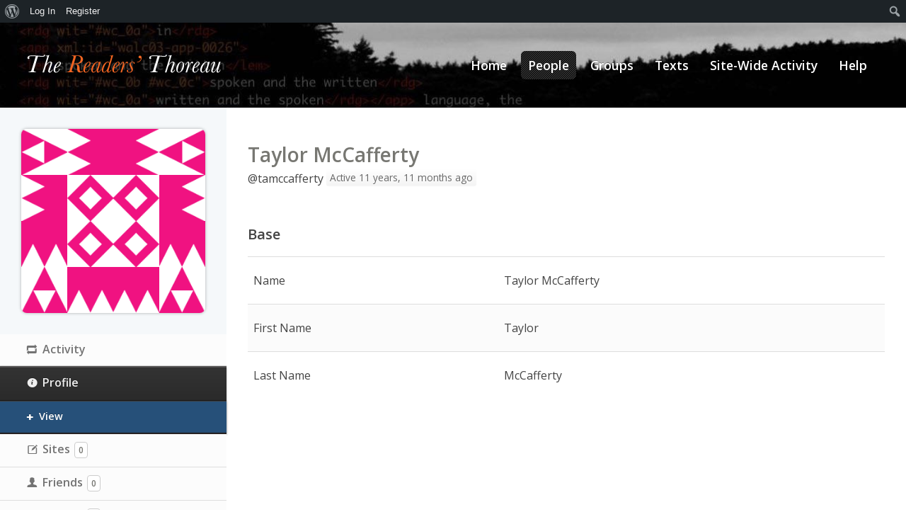

--- FILE ---
content_type: text/html; charset=UTF-8
request_url: https://commons.digitalthoreau.org/members/tamccafferty/profile/
body_size: 9851
content:
<!DOCTYPE html>
<!--[if lt IE 7 ]>    <html lang="en-US" class="no-js ie6"> <![endif]-->
<!--[if IE 7 ]>        <html lang="en-US" class="no-js ie7"> <![endif]-->
<!--[if IE 8 ]>        <html lang="en-US" class="no-js ie8"> <![endif]-->
<!--[if IE 9 ]>        <html lang="en-US" class="no-js ie9"> <![endif]-->
<!--[if (gt IE 9)|!(IE)]><!--> <html lang="en-US" class="no-js"> <!--<![endif]-->
<head>
			<meta name="viewport" content="width=device-width, initial-scale=1, maximum-scale=1">	<!-- basic title -->
	<title>
		Profile | Taylor McCafferty | The Readers&#039; Thoreau	
	</title>		<!-- core meta tags -->
	<meta http-equiv="Content-Type" content="text/html; charset=UTF-8" />
	<meta name="generator" content="WordPress 6.9" />
	<!-- core link tags -->
	<link rel="profile" href="http://gmpg.org/xfn/11" />
	<link rel="alternate" type="application/rss+xml" title="The Readers&#039; Thoreau Blog Posts RSS Feed" href="https://commons.digitalthoreau.org/feed/" />
	<link rel="alternate" type="application/atom+xml" title="The Readers&#039; Thoreau Blog Posts Atom Feed" href="https://commons.digitalthoreau.org/feed/atom/" />
	<link rel="pingback" href="https://commons.digitalthoreau.org/xmlrpc.php" />
	<!--[if lt IE 9]>
	<script src="http://html5shim.googlecode.com/svn/trunk/html5.js"></script>
	<![endif]-->
	<meta name='robots' content='max-image-preview:large' />
<link rel="alternate" type="application/rss+xml" title="The Readers&#039; Thoreau &raquo; Feed" href="https://commons.digitalthoreau.org/feed/" />
<link rel="alternate" type="application/rss+xml" title="The Readers&#039; Thoreau &raquo; Comments Feed" href="https://commons.digitalthoreau.org/comments/feed/" />
<link rel="alternate" title="oEmbed (JSON)" type="application/json+oembed" href="https://commons.digitalthoreau.org/wp-json/oembed/1.0/embed?url" />
<link rel="alternate" title="oEmbed (XML)" type="text/xml+oembed" href="https://commons.digitalthoreau.org/wp-json/oembed/1.0/embed?url&#038;format=xml" />
<style id='wp-img-auto-sizes-contain-inline-css' type='text/css'>
img:is([sizes=auto i],[sizes^="auto," i]){contain-intrinsic-size:3000px 1500px}
/*# sourceURL=wp-img-auto-sizes-contain-inline-css */
</style>

<link rel='stylesheet' id='dashicons-css' href='https://commons.digitalthoreau.org/wp-includes/css/dashicons.min.css?ver=6.9' type='text/css' media='all' />
<link rel='stylesheet' id='admin-bar-css' href='https://commons.digitalthoreau.org/wp-includes/css/admin-bar.min.css?ver=6.9' type='text/css' media='all' />
<style id='admin-bar-inline-css' type='text/css'>

		@media screen { html { margin-top: 32px !important; } }
		@media screen and ( max-width: 782px ) { html { margin-top: 46px !important; } }
	
@media print { #wpadminbar { display:none; } }
/*# sourceURL=admin-bar-inline-css */
</style>
<style id='wp-emoji-styles-inline-css' type='text/css'>

	img.wp-smiley, img.emoji {
		display: inline !important;
		border: none !important;
		box-shadow: none !important;
		height: 1em !important;
		width: 1em !important;
		margin: 0 0.07em !important;
		vertical-align: -0.1em !important;
		background: none !important;
		padding: 0 !important;
	}
/*# sourceURL=wp-emoji-styles-inline-css */
</style>
<link rel='stylesheet' id='wp-block-library-css' href='https://commons.digitalthoreau.org/wp-includes/css/dist/block-library/style.min.css?ver=6.9' type='text/css' media='all' />
<style id='classic-theme-styles-inline-css' type='text/css'>
/*! This file is auto-generated */
.wp-block-button__link{color:#fff;background-color:#32373c;border-radius:9999px;box-shadow:none;text-decoration:none;padding:calc(.667em + 2px) calc(1.333em + 2px);font-size:1.125em}.wp-block-file__button{background:#32373c;color:#fff;text-decoration:none}
/*# sourceURL=/wp-includes/css/classic-themes.min.css */
</style>
<link rel='stylesheet' id='bp-admin-bar-css' href='https://commons.digitalthoreau.org/wp-content/plugins/buddypress/bp-core/css/admin-bar.min.css?ver=14.4.0' type='text/css' media='all' />
<link rel='stylesheet' id='comment_upvoter_css-css' href='https://commons.digitalthoreau.org/wp-content/plugins/comment-upvoter/comment-upvoter.css?ver=0.3a' type='text/css' media='all' />
<link rel='stylesheet' id='bbp-default-css' href='https://commons.digitalthoreau.org/wp-content/plugins/bbpress/templates/default/css/bbpress.min.css?ver=2.6.14' type='text/css' media='all' />
<link rel='stylesheet' id='bpgsites_css-css' href='https://commons.digitalthoreau.org/wp-content/plugins/bp-group-sites/assets/css/bpgsites.css?ver=0.3.3' type='text/css' media='all' />
<link rel='stylesheet' id='@:dynamic-css' href='https://commons.digitalthoreau.org/wp-content/uploads/exports/thoreau-cbox-child/dynamic.css?ver=6.9' type='text/css' media='all' />
<link rel='stylesheet' id='open-sans-css' href='https://fonts.googleapis.com/css?family=Open+Sans%3A300italic%2C400italic%2C600italic%2C300%2C400%2C600&#038;subset=latin%2Clatin-ext&#038;display=fallback&#038;ver=6.9' type='text/css' media='all' />
<link rel='stylesheet' id='thoreau_styles-css' href='https://commons.digitalthoreau.org/wp-content/themes/thoreau-cbox-child/assets/css/thoreau.css?ver=1.0' type='text/css' media='all' />
<link rel='stylesheet' id='@:style-css' href='https://commons.digitalthoreau.org/wp-content/themes/thoreau-cbox-child/style.css?ver=6.9' type='text/css' media='all' />
<link rel='stylesheet' id='invite-anyone-by-email-style-css' href='https://commons.digitalthoreau.org/wp-content/plugins/invite-anyone/by-email/by-email-css.css?ver=1.4.10' type='text/css' media='all' />
<script type="text/javascript" src="https://commons.digitalthoreau.org/wp-includes/js/jquery/jquery.min.js?ver=3.7.1" id="jquery-core-js"></script>
<script type="text/javascript" src="https://commons.digitalthoreau.org/wp-includes/js/jquery/jquery-migrate.min.js?ver=3.4.1" id="jquery-migrate-js"></script>
<script type="text/javascript" id="bp-confirm-js-extra">
/* <![CDATA[ */
var BP_Confirm = {"are_you_sure":"Are you sure?"};
//# sourceURL=bp-confirm-js-extra
/* ]]> */
</script>
<script type="text/javascript" src="https://commons.digitalthoreau.org/wp-content/plugins/buddypress/bp-core/js/confirm.min.js?ver=14.4.0" id="bp-confirm-js"></script>
<script type="text/javascript" id="comment_upvoter-js-extra">
/* <![CDATA[ */
var comment_upvoter = {"ajax_url":"https://commons.digitalthoreau.org/wp-admin/admin-ajax.php","ajax_nonce":"024b0ab63c"};
//# sourceURL=comment_upvoter-js-extra
/* ]]> */
</script>
<script type="text/javascript" src="https://commons.digitalthoreau.org/wp-content/plugins/comment-upvoter/comment-upvoter.js?ver=0.3a" id="comment_upvoter-js"></script>
<script type="text/javascript" src="https://commons.digitalthoreau.org/wp-content/plugins/buddypress/bp-core/js/jquery-query.min.js?ver=14.4.0" id="bp-jquery-query-js"></script>
<script type="text/javascript" src="https://commons.digitalthoreau.org/wp-content/plugins/buddypress/bp-core/js/vendor/jquery-cookie.min.js?ver=14.4.0" id="bp-jquery-cookie-js"></script>
<script type="text/javascript" id="dtheme-ajax-js-js-extra">
/* <![CDATA[ */
var BP_DTheme = {"my_favs":"My Favorites","accepted":"Accepted","rejected":"Rejected","show_all_comments":"Show all comments for this thread","show_x_comments":"Show all %d comments","show_all":"Show all","comments":"comments","close":"Close","view":"View","mark_as_fav":"Favorite","remove_fav":"Remove Favorite","unsaved_changes":"Your profile has unsaved changes. If you leave the page, the changes will be lost."};
//# sourceURL=dtheme-ajax-js-js-extra
/* ]]> */
</script>
<script type="text/javascript" src="https://commons.digitalthoreau.org/wp-content/plugins/bp-classic/themes/bp-default/_inc/global.js?ver=14.4.0" id="dtheme-ajax-js-js"></script>
<script type="text/javascript" src="https://commons.digitalthoreau.org/wp-content/themes/cbox-theme/engine/ICE/assets/js/jquery.mobilemenu.js?ver=1.0-20190823" id="jquery-mobilemenu-js"></script>
<script type="text/javascript" src="https://commons.digitalthoreau.org/wp-content/themes/cbox-theme/engine/ICE/assets/js/jquery.fitvids.js?ver=1.0-20190823" id="jquery-fitvids-js"></script>
<script type="text/javascript" src="https://commons.digitalthoreau.org/wp-content/uploads/exports/thoreau-cbox-child/dynamic.js?ver=6.9" id="@:dynamic-js"></script>
<script type="text/javascript" src="https://commons.digitalthoreau.org/wp-content/themes/cbox-theme/assets/js/superfish.js?ver=6.9" id="cbox-theme:superfish-js"></script>
<link rel="https://api.w.org/" href="https://commons.digitalthoreau.org/wp-json/" /><link rel="alternate" title="JSON" type="application/json" href="https://commons.digitalthoreau.org/wp-json/wp/v2/pages/0" /><link rel="EditURI" type="application/rsd+xml" title="RSD" href="https://commons.digitalthoreau.org/xmlrpc.php?rsd" />
<meta name="generator" content="WordPress 6.9" />

	<script type="text/javascript">var ajaxurl = 'https://commons.digitalthoreau.org/wp-admin/admin-ajax.php';</script>


		<style type="text/css">
		/* <![CDATA[ */
		#nav-texts:before
		{
			content: "C";
		}
		/* ]]> */
		</style>

			<link rel="shortcut icon" type="image/png" href="https://commons.digitalthoreau.org/wp-content/themes/cbox-theme/assets/images/favicon.png" />	<link rel="alternate" type="application/rss+xml" title="The Readers&#039; Thoreau | Taylor McCafferty | Activity RSS Feed" href="https://commons.digitalthoreau.org/members/tamccafferty/activity/feed/" />
	
	<link rel="alternate" type="application/rss+xml" title="The Readers&#039; Thoreau | Site Wide Activity RSS Feed" href="https://commons.digitalthoreau.org/activity/feed/" />

<link rel='canonical' href='https://commons.digitalthoreau.org/members/tamccafferty/profile/' />
<!-- Responsive Layout Feature -->
<script type="text/javascript">
	jQuery(document).ready(function($)
	{
		// iPhone viewport scaling bug fix //

		// set viewport scale
		function setScale( min, max ) {
			// match all viewport metas and set content attr
			$( 'head meta[name=viewport]' ).attr( 'content', 'width=device-width, minimum-scale=' + min + ', maximum-scale=' + max );
		}
		
		// gesture event callback
		function gStart() {
			setScale( '0.25', '1.6' );
		};

		// match iPhone browser
		if ( navigator.userAgent.match( /iPhone/i ) ) {
			// reset all viewport scales
			setScale( '1.0', '1.0' );
			// add callback to every gesturestart event
			document.addEventListener( 'gesturestart', gStart, false );
		}
	});
</script><link rel="icon" href="https://commons.digitalthoreau.org/wp-content/uploads/cache/2016/09/cropped-thoreau-favicon/2029833694.png" sizes="32x32" />
<link rel="icon" href="https://commons.digitalthoreau.org/wp-content/uploads/cache/2016/09/cropped-thoreau-favicon/272344705.png" sizes="192x192" />
<link rel="apple-touch-icon" href="https://commons.digitalthoreau.org/wp-content/uploads/cache/2016/09/cropped-thoreau-favicon/299308034.png" />
<meta name="msapplication-TileImage" content="https://commons.digitalthoreau.org/wp-content/uploads/cache/2016/09/cropped-thoreau-favicon/1936769875.png" />
</head>
<body class="bbp-user-page single singular bbpress bbp-no-js xprofile bp-user my-profile profile public buddypress bp-legacy wp-singular page-template-default page page-id-0 page-parent admin-bar no-customize-support wp-theme-cbox-theme wp-child-theme-thoreau-cbox-child admin-bar-showing theme-option" id="infinity-base">
			<script>
				jQuery(document).ready(function() {
					jQuery('#content').addClass('column twelve');
				});
			</script>		<script>
		jQuery(document).ready(function() {
			jQuery('#content').addClass('sidebar-left');
		});
		</script><!-- Responsive Menu Feature -->
<script type="text/javascript">
	jQuery(document).ready(function($)
	{
		// init mobile menu
		$( '.sf-menu' ).mobileMenu({'prependTo':'div.mobile-menu-container','switchWidth':770,'topOptionText':'Where to?'});
	});
</script>
<!-- Responsive Videos Feature -->
<script type="text/javascript">
	jQuery(document).ready(function($)
	{
		// init fitvids
		$( '#wrapper' ).fitVids();
	});
</script>

<div id="wrapper" class="hfeed">
			<div class="mobile-menu-container">
			<a class="button black" href="#sidebar">Show Sidebar</a>
			<a id="loginlogout" class="button black" href="https://commons.digitalthoreau.org/wp-login.php">Log in</a>		</div>
	<div class="top-wrap row ">
		<!-- header -->
	<header id="header" role="banner">
				<div id="logo-menu-wrap">
									<div id="site-title"><a href="https://commons.digitalthoreau.org/" title="The Readers&#039; Thoreau">The Readers&#039; Thoreau</a></div>
			<span id="site-description"></span>
			<div id="main-menu-wrap" role="navigation">
	<nav class="base-menu main-menu">
		<ul id="menu-cbox-sub-menu" class="sf-menu">	<li id="menu-item-2837" class="menu-item menu-item-type-custom menu-item-object-custom menu-item-home">
				<a href="https://commons.digitalthoreau.org/">
						<span>Home</span>
					</a>
			
	</li>
	<li id="menu-item-2838" class="members menu-item menu-item-type-post_type menu-item-object-page current_page_item">
				<a href="https://commons.digitalthoreau.org/members/">
						<span>People</span>
					</a>
			
	</li>
	<li id="menu-item-2839" class="groups menu-item menu-item-type-post_type menu-item-object-page">
				<a href="https://commons.digitalthoreau.org/groups/">
						<span>Groups</span>
					</a>
			
	</li>
	<li id="menu-item-2844" class="menu-item menu-item-type-post_type menu-item-object-page">
				<a href="https://commons.digitalthoreau.org/texts/">
						<span>Texts</span>
					</a>
			
	</li>
	<li id="menu-item-2841" class="activity menu-item menu-item-type-post_type menu-item-object-page">
				<a href="https://commons.digitalthoreau.org/activity/">
						<span>Site-Wide Activity</span>
					</a>
			
	</li>
	<li id="menu-item-2843" class="menu-item menu-item-type-post_type menu-item-object-page">
				<a href="https://commons.digitalthoreau.org/help/">
						<span>Help</span>
					</a>
			
	</li>
</ul>	</nav>
</div>		</div>
	</header><!-- end header -->
	</div><!-- end top wrap -->
				
	<!-- start main wrap. the main-wrap div will be closed in the footer template -->
	<div class="main-wrap row ">
	
	<div id="content" role="main" class="column twelve sidebar-left">
		<div class="padder">

			
			<div id="item-header" role="complementary">

				

<div id="item-header-content">

	<h2>
		<a href="https://commons.digitalthoreau.org/members/tamccafferty/">Taylor McCafferty</a>
	</h2>

	<span class="user-nicename">@tamccafferty</span>
	<span class="activity">Active 11 years, 11 months ago</span>

	
	<div id="item-meta">

		
			<div id="latest-update">

				
			</div>

		
		
	</div><!-- #item-meta -->

</div><!-- #item-header-content -->



			</div><!-- #item-header -->

			<div id="item-nav">
				<div class="item-list-tabs no-ajax" id="object-nav" role="navigation">
					<ul>

						<li id="activity-personal-li" ><a id="user-activity" href="https://commons.digitalthoreau.org/members/tamccafferty/activity/">Activity</a></li><li id="xprofile-personal-li"  class="current selected"><a id="user-xprofile" href="https://commons.digitalthoreau.org/members/tamccafferty/profile/">Profile</a><ul class="profile-subnav"><li id="public-personal-li"  class="current selected"><a id="public" href="https://commons.digitalthoreau.org/members/tamccafferty/profile/public/">View</a></li></ul></li><li id="blogs-personal-li" ><a id="user-blogs" href="https://commons.digitalthoreau.org/members/tamccafferty/blogs/">Sites <span class="no-count">0</span></a></li><li id="friends-personal-li" ><a id="user-friends" href="https://commons.digitalthoreau.org/members/tamccafferty/friends/">Friends <span class="count">0</span></a></li><li id="groups-personal-li" ><a id="user-groups" href="https://commons.digitalthoreau.org/members/tamccafferty/groups/">Groups <span class="count">1</span></a></li><li id="forums-personal-li" ><a id="user-forums" href="https://commons.digitalthoreau.org/members/tamccafferty/forums/">Forums</a></li><li id="docs-personal-li" ><a id="user-docs" href="https://commons.digitalthoreau.org/members/tamccafferty/docs/">Docs</a></li>
						
					</ul>
				</div>
			</div><!-- #item-nav -->

			<div id="item-body">

				


<div class="profile" role="main">

	

	
		
			
			<div class="bp-widget base">

				<h4>Base</h4>

				<table class="profile-fields">

					
						
							<tr class="field_1 field_name required-field visibility-public field_type_textbox">

								<td class="label">Name</td>

								<td class="data"><p>Taylor McCafferty</p>
</td>

							</tr>

						
						
					
						
							<tr class="field_2 field_first-name required-field visibility-public alt field_type_wp-textbox">

								<td class="label">First Name</td>

								<td class="data"><p>Taylor</p>
</td>

							</tr>

						
						
					
						
							<tr class="field_3 field_last-name required-field visibility-public field_type_wp-textbox">

								<td class="label">Last Name</td>

								<td class="data"><p>McCafferty</p>
</td>

							</tr>

						
						
					
				</table>
			</div>

			
		
	
	


</div><!-- .profile -->


			</div><!-- #item-body -->

			
		</div><!-- .padder -->
	</div><!-- #content -->


<aside id="sidebar" role="complementary" class="column four sidebar-left">
	<!-- sidebar -->
		<div id="profile-sidebar">
	<div id="item-header-avatar">
		<a href="https://commons.digitalthoreau.org/members/tamccafferty/"><img loading="lazy" src="//www.gravatar.com/avatar/84ef31ac3a102b871697c29cad4d008a?s=300&#038;r=g&#038;d=identicon" class="avatar user-169-avatar avatar-300 photo" width="300" height="300" alt="Profile picture of Taylor McCafferty" /></a>
	</div><!-- #item-header-avatar -->

	<div id="item-buttons">
			</div><!-- #item-buttons -->

	</div>

<!-- Profile Tabs -->
<div class="sidebar-activity-tabs no-ajax" id="object-nav" role="navigation">
	<ul>
		<li id="activity-personal-li" ><a id="user-activity" href="https://commons.digitalthoreau.org/members/tamccafferty/activity/">Activity</a></li><li id="xprofile-personal-li"  class="current selected"><a id="user-xprofile" href="https://commons.digitalthoreau.org/members/tamccafferty/profile/">Profile</a><ul class="profile-subnav"><li id="public-personal-li"  class="current selected"><a id="public" href="https://commons.digitalthoreau.org/members/tamccafferty/profile/public/">View</a></li></ul></li><li id="blogs-personal-li" ><a id="user-blogs" href="https://commons.digitalthoreau.org/members/tamccafferty/blogs/">Sites <span class="no-count">0</span></a></li><li id="friends-personal-li" ><a id="user-friends" href="https://commons.digitalthoreau.org/members/tamccafferty/friends/">Friends <span class="count">0</span></a></li><li id="groups-personal-li" ><a id="user-groups" href="https://commons.digitalthoreau.org/members/tamccafferty/groups/">Groups <span class="count">1</span></a></li><li id="forums-personal-li" ><a id="user-forums" href="https://commons.digitalthoreau.org/members/tamccafferty/forums/">Forums</a></li><li id="docs-personal-li" ><a id="user-docs" href="https://commons.digitalthoreau.org/members/tamccafferty/docs/">Docs</a></li>	</ul>
</div>
		<div class="top-notification-box">
					</div>			
		<article id="text-7" class="widget widget_text">			<div class="textwidget"><p>The Readers&#8217; Thoreau is a project of <a href="http://digitalthoreau.abd">Digital Thoreau</a>. Many thanks to <a href="https://commons.digitalthoreau.org/student-contributors/">these student contributors</a>.</p>
</div>
		</article><article id="nav_menu-2" class="widget widget_nav_menu"><h4>Get help</h4><div class="menu-get-help-container"><ul id="menu-get-help" class="menu"><li id="menu-item-2845" class="menu-item menu-item-type-post_type menu-item-object-page menu-item-2845"><a href="https://commons.digitalthoreau.org/help/create-an-account/">Create an account</a></li>
<li id="menu-item-2846" class="menu-item menu-item-type-post_type menu-item-object-page menu-item-2846"><a href="https://commons.digitalthoreau.org/help/get-started-with-groups/">Get started with groups</a></li>
<li id="menu-item-2847" class="menu-item menu-item-type-post_type menu-item-object-page menu-item-2847"><a href="https://commons.digitalthoreau.org/help/request-a-group/">Request a new group</a></li>
<li id="menu-item-2848" class="menu-item menu-item-type-post_type menu-item-object-page menu-item-2848"><a href="https://commons.digitalthoreau.org/help/administer-a-group/">Administer a group</a></li>
<li id="menu-item-2849" class="menu-item menu-item-type-post_type menu-item-object-page menu-item-2849"><a href="https://commons.digitalthoreau.org/help/run-a-forum/">Run a forum</a></li>
<li id="menu-item-2850" class="menu-item menu-item-type-post_type menu-item-object-page menu-item-2850"><a href="https://commons.digitalthoreau.org/help/get-started-with-texts/">Get started with texts</a></li>
<li id="menu-item-2852" class="menu-item menu-item-type-post_type menu-item-object-page menu-item-2852"><a href="https://commons.digitalthoreau.org/help/find-and-filter-comments/">Find and filter comments</a></li>
<li id="menu-item-2853" class="menu-item menu-item-type-post_type menu-item-object-page menu-item-2853"><a href="https://commons.digitalthoreau.org/help/tips-for-reading/">Tips for reading</a></li>
<li id="menu-item-2854" class="menu-item menu-item-type-post_type menu-item-object-page menu-item-2854"><a href="https://commons.digitalthoreau.org/help/videos/">Video tutorials</a></li>
<li id="menu-item-3502" class="menu-item menu-item-type-post_type menu-item-object-page menu-item-3502"><a href="https://commons.digitalthoreau.org/terms-and-conditions/">Terms and Conditions</a></li>
<li id="menu-item-3501" class="menu-item menu-item-type-post_type menu-item-object-page menu-item-privacy-policy menu-item-3501"><a rel="privacy-policy" href="https://commons.digitalthoreau.org/privacy-policy/">Privacy Policy</a></li>
</ul></div></article><article id="nav_menu-3" class="widget widget_nav_menu"><h4>Explore</h4><div class="menu-explore-container"><ul id="menu-explore" class="menu"><li id="menu-item-2855" class="menu-item menu-item-type-custom menu-item-object-custom menu-item-2855"><a href="http://digitalthoreau.org">Digital Thoreau</a></li>
<li id="menu-item-2856" class="menu-item menu-item-type-custom menu-item-object-custom menu-item-2856"><a href="http://www.digitalthoreau.org/fluid-text/">Walden: A Fluid Text Edition</a></li>
<li id="menu-item-2857" class="menu-item menu-item-type-custom menu-item-object-custom menu-item-2857"><a href="http://thoreausociety.org">Thoreau Society</a></li>
<li id="menu-item-2858" class="menu-item menu-item-type-custom menu-item-object-custom menu-item-2858"><a href="http://walden.org">Walden Woods Project</a></li>
<li id="menu-item-2859" class="menu-item menu-item-type-custom menu-item-object-custom menu-item-2859"><a href="http://www.geneseo.edu">SUNY Geneseo</a></li>
</ul></div></article>	
	</aside>

				</div>
		<div class="footer-wrap row ">
				<!-- begin footer -->
		<footer id="footer" role="contentinfo">
				<div class="footer-widgets row">			
					<!-- footer widgets -->
				<div class="five columns footer-widget " id="footer-widget-left">
					<article id="text-4" class="widget widget_text">			<div class="textwidget"><p class="alignright"><a href="http://geneseo.edu"><img loading="lazy" decoding="async" alt="State University of New York at Geneseo" src="https://commons.digitalthoreau.org/wp-content/themes/thoreau-cbox-child/assets/images/suny-geneseo-seal.png" width="173" height="200" /></a></p>
</div>
		</article>				</div>
								<div class="five columns footer-widget" id="footer-widget-middle">
					<article id="text-5" class="widget widget_text">			<div class="textwidget"><p style="text-align: center"><a href="http://www.thoreausociety.org/"  target="_blank"><img loading="lazy" decoding="async" alt="Thoreau Society Logo" src="https://commons.digitalthoreau.org/wp-content/uploads/2014/06/159x200xTS-logo-200pxh.png" width="159" height="200" /></a></p>
</div>
		</article>				</div>
								<div class="six columns footer-widget " id="footer-widget-right">
					<article id="text-6" class="widget widget_text">			<div class="textwidget"><p class="alignleft"><a href="http://www.walden.org/"  target="_blank"><img loading="lazy" decoding="async" alt="Walden Woods Project Logo" src="https://commons.digitalthoreau.org/wp-content/uploads/2014/06/89x200xWWP-logo_200pxh1.png" width="89" height="200"/></a></p>
</div>
		</article>				</div>
			</div>
<div style="clear:both;"></div>			<div id="powered-by" class="clearfix">
				<div id="footer-info" class="column ten">
								</div>
			</div>
			<div id="copyright-info">
				Powered by <a href=http://commonsinabox.org>Commons In A Box</a>			</div>
					</footer>
				</div><!-- close container -->
	</div>
	<script>
	// Adds color button classes to buttons depening on preset style/option
	jQuery(document).ready(function() {
			//buttons
			jQuery('.bp-primary-action,div.group-button').addClass('button white');
			jQuery('.generic-button .acomment-reply,div.not_friends').addClass('button white');
			jQuery('.bp-secondary-action, .view-post,.comment-reply-link').addClass('button white');
			jQuery('.standard-form .button,.dir-form .button,#bp-create-doc-button').addClass('orange');
			jQuery('input[type="submit"],.submit,#aw-whats-new-submit,.activity-comments submit').addClass('button orange');
			jQuery('div.pending, .dir-search input[type="submit"]').removeClass('orange');
			jQuery('#previous-next,#upload,#notification-bulk-manage,div.submit,div.reply,.ignore-color').removeClass('orange button');
			jQuery('#upload').addClass('button green');
	});
	</script><script type="speculationrules">
{"prefetch":[{"source":"document","where":{"and":[{"href_matches":"/*"},{"not":{"href_matches":["/wp-*.php","/wp-admin/*","/wp-content/uploads/*","/wp-content/*","/wp-content/plugins/*","/wp-content/themes/thoreau-cbox-child/*","/wp-content/themes/cbox-theme/*","/*\\?(.+)"]}},{"not":{"selector_matches":"a[rel~=\"nofollow\"]"}},{"not":{"selector_matches":".no-prefetch, .no-prefetch a"}}]},"eagerness":"conservative"}]}
</script>

<script type="text/javascript" id="bbp-swap-no-js-body-class">
	document.body.className = document.body.className.replace( 'bbp-no-js', 'bbp-js' );
</script>

<style id='global-styles-inline-css' type='text/css'>
:root{--wp--preset--aspect-ratio--square: 1;--wp--preset--aspect-ratio--4-3: 4/3;--wp--preset--aspect-ratio--3-4: 3/4;--wp--preset--aspect-ratio--3-2: 3/2;--wp--preset--aspect-ratio--2-3: 2/3;--wp--preset--aspect-ratio--16-9: 16/9;--wp--preset--aspect-ratio--9-16: 9/16;--wp--preset--color--black: #000000;--wp--preset--color--cyan-bluish-gray: #abb8c3;--wp--preset--color--white: #ffffff;--wp--preset--color--pale-pink: #f78da7;--wp--preset--color--vivid-red: #cf2e2e;--wp--preset--color--luminous-vivid-orange: #ff6900;--wp--preset--color--luminous-vivid-amber: #fcb900;--wp--preset--color--light-green-cyan: #7bdcb5;--wp--preset--color--vivid-green-cyan: #00d084;--wp--preset--color--pale-cyan-blue: #8ed1fc;--wp--preset--color--vivid-cyan-blue: #0693e3;--wp--preset--color--vivid-purple: #9b51e0;--wp--preset--gradient--vivid-cyan-blue-to-vivid-purple: linear-gradient(135deg,rgb(6,147,227) 0%,rgb(155,81,224) 100%);--wp--preset--gradient--light-green-cyan-to-vivid-green-cyan: linear-gradient(135deg,rgb(122,220,180) 0%,rgb(0,208,130) 100%);--wp--preset--gradient--luminous-vivid-amber-to-luminous-vivid-orange: linear-gradient(135deg,rgb(252,185,0) 0%,rgb(255,105,0) 100%);--wp--preset--gradient--luminous-vivid-orange-to-vivid-red: linear-gradient(135deg,rgb(255,105,0) 0%,rgb(207,46,46) 100%);--wp--preset--gradient--very-light-gray-to-cyan-bluish-gray: linear-gradient(135deg,rgb(238,238,238) 0%,rgb(169,184,195) 100%);--wp--preset--gradient--cool-to-warm-spectrum: linear-gradient(135deg,rgb(74,234,220) 0%,rgb(151,120,209) 20%,rgb(207,42,186) 40%,rgb(238,44,130) 60%,rgb(251,105,98) 80%,rgb(254,248,76) 100%);--wp--preset--gradient--blush-light-purple: linear-gradient(135deg,rgb(255,206,236) 0%,rgb(152,150,240) 100%);--wp--preset--gradient--blush-bordeaux: linear-gradient(135deg,rgb(254,205,165) 0%,rgb(254,45,45) 50%,rgb(107,0,62) 100%);--wp--preset--gradient--luminous-dusk: linear-gradient(135deg,rgb(255,203,112) 0%,rgb(199,81,192) 50%,rgb(65,88,208) 100%);--wp--preset--gradient--pale-ocean: linear-gradient(135deg,rgb(255,245,203) 0%,rgb(182,227,212) 50%,rgb(51,167,181) 100%);--wp--preset--gradient--electric-grass: linear-gradient(135deg,rgb(202,248,128) 0%,rgb(113,206,126) 100%);--wp--preset--gradient--midnight: linear-gradient(135deg,rgb(2,3,129) 0%,rgb(40,116,252) 100%);--wp--preset--font-size--small: 13px;--wp--preset--font-size--medium: 20px;--wp--preset--font-size--large: 36px;--wp--preset--font-size--x-large: 42px;--wp--preset--spacing--20: 0.44rem;--wp--preset--spacing--30: 0.67rem;--wp--preset--spacing--40: 1rem;--wp--preset--spacing--50: 1.5rem;--wp--preset--spacing--60: 2.25rem;--wp--preset--spacing--70: 3.38rem;--wp--preset--spacing--80: 5.06rem;--wp--preset--shadow--natural: 6px 6px 9px rgba(0, 0, 0, 0.2);--wp--preset--shadow--deep: 12px 12px 50px rgba(0, 0, 0, 0.4);--wp--preset--shadow--sharp: 6px 6px 0px rgba(0, 0, 0, 0.2);--wp--preset--shadow--outlined: 6px 6px 0px -3px rgb(255, 255, 255), 6px 6px rgb(0, 0, 0);--wp--preset--shadow--crisp: 6px 6px 0px rgb(0, 0, 0);}:where(.is-layout-flex){gap: 0.5em;}:where(.is-layout-grid){gap: 0.5em;}body .is-layout-flex{display: flex;}.is-layout-flex{flex-wrap: wrap;align-items: center;}.is-layout-flex > :is(*, div){margin: 0;}body .is-layout-grid{display: grid;}.is-layout-grid > :is(*, div){margin: 0;}:where(.wp-block-columns.is-layout-flex){gap: 2em;}:where(.wp-block-columns.is-layout-grid){gap: 2em;}:where(.wp-block-post-template.is-layout-flex){gap: 1.25em;}:where(.wp-block-post-template.is-layout-grid){gap: 1.25em;}.has-black-color{color: var(--wp--preset--color--black) !important;}.has-cyan-bluish-gray-color{color: var(--wp--preset--color--cyan-bluish-gray) !important;}.has-white-color{color: var(--wp--preset--color--white) !important;}.has-pale-pink-color{color: var(--wp--preset--color--pale-pink) !important;}.has-vivid-red-color{color: var(--wp--preset--color--vivid-red) !important;}.has-luminous-vivid-orange-color{color: var(--wp--preset--color--luminous-vivid-orange) !important;}.has-luminous-vivid-amber-color{color: var(--wp--preset--color--luminous-vivid-amber) !important;}.has-light-green-cyan-color{color: var(--wp--preset--color--light-green-cyan) !important;}.has-vivid-green-cyan-color{color: var(--wp--preset--color--vivid-green-cyan) !important;}.has-pale-cyan-blue-color{color: var(--wp--preset--color--pale-cyan-blue) !important;}.has-vivid-cyan-blue-color{color: var(--wp--preset--color--vivid-cyan-blue) !important;}.has-vivid-purple-color{color: var(--wp--preset--color--vivid-purple) !important;}.has-black-background-color{background-color: var(--wp--preset--color--black) !important;}.has-cyan-bluish-gray-background-color{background-color: var(--wp--preset--color--cyan-bluish-gray) !important;}.has-white-background-color{background-color: var(--wp--preset--color--white) !important;}.has-pale-pink-background-color{background-color: var(--wp--preset--color--pale-pink) !important;}.has-vivid-red-background-color{background-color: var(--wp--preset--color--vivid-red) !important;}.has-luminous-vivid-orange-background-color{background-color: var(--wp--preset--color--luminous-vivid-orange) !important;}.has-luminous-vivid-amber-background-color{background-color: var(--wp--preset--color--luminous-vivid-amber) !important;}.has-light-green-cyan-background-color{background-color: var(--wp--preset--color--light-green-cyan) !important;}.has-vivid-green-cyan-background-color{background-color: var(--wp--preset--color--vivid-green-cyan) !important;}.has-pale-cyan-blue-background-color{background-color: var(--wp--preset--color--pale-cyan-blue) !important;}.has-vivid-cyan-blue-background-color{background-color: var(--wp--preset--color--vivid-cyan-blue) !important;}.has-vivid-purple-background-color{background-color: var(--wp--preset--color--vivid-purple) !important;}.has-black-border-color{border-color: var(--wp--preset--color--black) !important;}.has-cyan-bluish-gray-border-color{border-color: var(--wp--preset--color--cyan-bluish-gray) !important;}.has-white-border-color{border-color: var(--wp--preset--color--white) !important;}.has-pale-pink-border-color{border-color: var(--wp--preset--color--pale-pink) !important;}.has-vivid-red-border-color{border-color: var(--wp--preset--color--vivid-red) !important;}.has-luminous-vivid-orange-border-color{border-color: var(--wp--preset--color--luminous-vivid-orange) !important;}.has-luminous-vivid-amber-border-color{border-color: var(--wp--preset--color--luminous-vivid-amber) !important;}.has-light-green-cyan-border-color{border-color: var(--wp--preset--color--light-green-cyan) !important;}.has-vivid-green-cyan-border-color{border-color: var(--wp--preset--color--vivid-green-cyan) !important;}.has-pale-cyan-blue-border-color{border-color: var(--wp--preset--color--pale-cyan-blue) !important;}.has-vivid-cyan-blue-border-color{border-color: var(--wp--preset--color--vivid-cyan-blue) !important;}.has-vivid-purple-border-color{border-color: var(--wp--preset--color--vivid-purple) !important;}.has-vivid-cyan-blue-to-vivid-purple-gradient-background{background: var(--wp--preset--gradient--vivid-cyan-blue-to-vivid-purple) !important;}.has-light-green-cyan-to-vivid-green-cyan-gradient-background{background: var(--wp--preset--gradient--light-green-cyan-to-vivid-green-cyan) !important;}.has-luminous-vivid-amber-to-luminous-vivid-orange-gradient-background{background: var(--wp--preset--gradient--luminous-vivid-amber-to-luminous-vivid-orange) !important;}.has-luminous-vivid-orange-to-vivid-red-gradient-background{background: var(--wp--preset--gradient--luminous-vivid-orange-to-vivid-red) !important;}.has-very-light-gray-to-cyan-bluish-gray-gradient-background{background: var(--wp--preset--gradient--very-light-gray-to-cyan-bluish-gray) !important;}.has-cool-to-warm-spectrum-gradient-background{background: var(--wp--preset--gradient--cool-to-warm-spectrum) !important;}.has-blush-light-purple-gradient-background{background: var(--wp--preset--gradient--blush-light-purple) !important;}.has-blush-bordeaux-gradient-background{background: var(--wp--preset--gradient--blush-bordeaux) !important;}.has-luminous-dusk-gradient-background{background: var(--wp--preset--gradient--luminous-dusk) !important;}.has-pale-ocean-gradient-background{background: var(--wp--preset--gradient--pale-ocean) !important;}.has-electric-grass-gradient-background{background: var(--wp--preset--gradient--electric-grass) !important;}.has-midnight-gradient-background{background: var(--wp--preset--gradient--midnight) !important;}.has-small-font-size{font-size: var(--wp--preset--font-size--small) !important;}.has-medium-font-size{font-size: var(--wp--preset--font-size--medium) !important;}.has-large-font-size{font-size: var(--wp--preset--font-size--large) !important;}.has-x-large-font-size{font-size: var(--wp--preset--font-size--x-large) !important;}
/*# sourceURL=global-styles-inline-css */
</style>
<script type="text/javascript" src="https://commons.digitalthoreau.org/wp-includes/js/hoverintent-js.min.js?ver=2.2.1" id="hoverintent-js-js"></script>
<script type="text/javascript" src="https://commons.digitalthoreau.org/wp-includes/js/admin-bar.min.js?ver=6.9" id="admin-bar-js"></script>
<script type="text/javascript" src="https://commons.digitalthoreau.org/wp-includes/js/dist/vendor/moment.min.js?ver=2.30.1" id="moment-js"></script>
<script type="text/javascript" id="moment-js-after">
/* <![CDATA[ */
moment.updateLocale( 'en_US', {"months":["January","February","March","April","May","June","July","August","September","October","November","December"],"monthsShort":["Jan","Feb","Mar","Apr","May","Jun","Jul","Aug","Sep","Oct","Nov","Dec"],"weekdays":["Sunday","Monday","Tuesday","Wednesday","Thursday","Friday","Saturday"],"weekdaysShort":["Sun","Mon","Tue","Wed","Thu","Fri","Sat"],"week":{"dow":1},"longDateFormat":{"LT":"g:i a","LTS":null,"L":null,"LL":"F j, Y","LLL":"F j, Y g:i a","LLLL":null}} );
moment.updateLocale( 'en_US', {"relativeTime":{"future":"in %s","past":"%s ago","s":"a few seconds","m":"a minute","mm":"%d minutes","h":"an hour","hh":"%d hours","d":"a day","dd":"%d days","M":"a month","MM":"%d months","y":"a year","yy":"%d years"}} );
//# sourceURL=moment-js-after
/* ]]> */
</script>
<script type="text/javascript" src="https://commons.digitalthoreau.org/wp-content/plugins/buddypress/bp-core/js/vendor/livestamp.min.js?ver=14.4.0" id="bp-livestamp-js"></script>
<script type="text/javascript" src="https://commons.digitalthoreau.org/wp-content/plugins/bbpress/templates/default/js/editor.min.js?ver=2.6.14" id="bbpress-editor-js"></script>
<script type="text/javascript" src="https://commons.digitalthoreau.org/wp-content/plugins/bp-group-sites/assets/js/bpgsites-activity.js?ver=0.3.3" id="bpgsites_activity_js-js"></script>
<script id="wp-emoji-settings" type="application/json">
{"baseUrl":"https://s.w.org/images/core/emoji/17.0.2/72x72/","ext":".png","svgUrl":"https://s.w.org/images/core/emoji/17.0.2/svg/","svgExt":".svg","source":{"concatemoji":"https://commons.digitalthoreau.org/wp-includes/js/wp-emoji-release.min.js?ver=6.9"}}
</script>
<script type="module">
/* <![CDATA[ */
/*! This file is auto-generated */
const a=JSON.parse(document.getElementById("wp-emoji-settings").textContent),o=(window._wpemojiSettings=a,"wpEmojiSettingsSupports"),s=["flag","emoji"];function i(e){try{var t={supportTests:e,timestamp:(new Date).valueOf()};sessionStorage.setItem(o,JSON.stringify(t))}catch(e){}}function c(e,t,n){e.clearRect(0,0,e.canvas.width,e.canvas.height),e.fillText(t,0,0);t=new Uint32Array(e.getImageData(0,0,e.canvas.width,e.canvas.height).data);e.clearRect(0,0,e.canvas.width,e.canvas.height),e.fillText(n,0,0);const a=new Uint32Array(e.getImageData(0,0,e.canvas.width,e.canvas.height).data);return t.every((e,t)=>e===a[t])}function p(e,t){e.clearRect(0,0,e.canvas.width,e.canvas.height),e.fillText(t,0,0);var n=e.getImageData(16,16,1,1);for(let e=0;e<n.data.length;e++)if(0!==n.data[e])return!1;return!0}function u(e,t,n,a){switch(t){case"flag":return n(e,"\ud83c\udff3\ufe0f\u200d\u26a7\ufe0f","\ud83c\udff3\ufe0f\u200b\u26a7\ufe0f")?!1:!n(e,"\ud83c\udde8\ud83c\uddf6","\ud83c\udde8\u200b\ud83c\uddf6")&&!n(e,"\ud83c\udff4\udb40\udc67\udb40\udc62\udb40\udc65\udb40\udc6e\udb40\udc67\udb40\udc7f","\ud83c\udff4\u200b\udb40\udc67\u200b\udb40\udc62\u200b\udb40\udc65\u200b\udb40\udc6e\u200b\udb40\udc67\u200b\udb40\udc7f");case"emoji":return!a(e,"\ud83e\u1fac8")}return!1}function f(e,t,n,a){let r;const o=(r="undefined"!=typeof WorkerGlobalScope&&self instanceof WorkerGlobalScope?new OffscreenCanvas(300,150):document.createElement("canvas")).getContext("2d",{willReadFrequently:!0}),s=(o.textBaseline="top",o.font="600 32px Arial",{});return e.forEach(e=>{s[e]=t(o,e,n,a)}),s}function r(e){var t=document.createElement("script");t.src=e,t.defer=!0,document.head.appendChild(t)}a.supports={everything:!0,everythingExceptFlag:!0},new Promise(t=>{let n=function(){try{var e=JSON.parse(sessionStorage.getItem(o));if("object"==typeof e&&"number"==typeof e.timestamp&&(new Date).valueOf()<e.timestamp+604800&&"object"==typeof e.supportTests)return e.supportTests}catch(e){}return null}();if(!n){if("undefined"!=typeof Worker&&"undefined"!=typeof OffscreenCanvas&&"undefined"!=typeof URL&&URL.createObjectURL&&"undefined"!=typeof Blob)try{var e="postMessage("+f.toString()+"("+[JSON.stringify(s),u.toString(),c.toString(),p.toString()].join(",")+"));",a=new Blob([e],{type:"text/javascript"});const r=new Worker(URL.createObjectURL(a),{name:"wpTestEmojiSupports"});return void(r.onmessage=e=>{i(n=e.data),r.terminate(),t(n)})}catch(e){}i(n=f(s,u,c,p))}t(n)}).then(e=>{for(const n in e)a.supports[n]=e[n],a.supports.everything=a.supports.everything&&a.supports[n],"flag"!==n&&(a.supports.everythingExceptFlag=a.supports.everythingExceptFlag&&a.supports[n]);var t;a.supports.everythingExceptFlag=a.supports.everythingExceptFlag&&!a.supports.flag,a.supports.everything||((t=a.source||{}).concatemoji?r(t.concatemoji):t.wpemoji&&t.twemoji&&(r(t.twemoji),r(t.wpemoji)))});
//# sourceURL=https://commons.digitalthoreau.org/wp-includes/js/wp-emoji-loader.min.js
/* ]]> */
</script>
		<div id="wpadminbar" class="nojq nojs">
							<a class="screen-reader-shortcut" href="#wp-toolbar" tabindex="1">Skip to toolbar</a>
						<div class="quicklinks" id="wp-toolbar" role="navigation" aria-label="Toolbar">
				<ul role='menu' id='wp-admin-bar-root-default' class="ab-top-menu"><li role='group' id='wp-admin-bar-wp-logo' class="menupop"><a class='ab-item' role="menuitem" aria-expanded="false" href='https://commons.digitalthoreau.org/wp-admin/user/about.php'><span class="ab-icon" aria-hidden="true"></span><span class="screen-reader-text">About WordPress</span></a><div class="ab-sub-wrapper"><ul role='menu' aria-label='About WordPress' id='wp-admin-bar-wp-logo-default' class="ab-submenu"><li role='group' id='wp-admin-bar-about'><a class='ab-item' role="menuitem" href='https://commons.digitalthoreau.org/wp-admin/user/about.php'>About WordPress</a></li><li role='group' id='wp-admin-bar-contribute'><a class='ab-item' role="menuitem" href='https://commons.digitalthoreau.org/wp-admin/user/contribute.php'>Get Involved</a></li></ul><ul role='menu' aria-label='About WordPress' id='wp-admin-bar-wp-logo-external' class="ab-sub-secondary ab-submenu"><li role='group' id='wp-admin-bar-wporg'><a class='ab-item' role="menuitem" href='https://wordpress.org/'>WordPress.org</a></li><li role='group' id='wp-admin-bar-documentation'><a class='ab-item' role="menuitem" href='https://wordpress.org/documentation/'>Documentation</a></li><li role='group' id='wp-admin-bar-learn'><a class='ab-item' role="menuitem" href='https://learn.wordpress.org/'>Learn WordPress</a></li><li role='group' id='wp-admin-bar-support-forums'><a class='ab-item' role="menuitem" href='https://wordpress.org/support/forums/'>Support</a></li><li role='group' id='wp-admin-bar-feedback'><a class='ab-item' role="menuitem" href='https://wordpress.org/support/forum/requests-and-feedback'>Feedback</a></li></ul></div></li><li role='group' id='wp-admin-bar-bp-login'><a class='ab-item' role="menuitem" href='https://commons.digitalthoreau.org/wp-login.php?redirect_to=https%3A%2F%2Fcommons.digitalthoreau.org%2Fmembers%2Ftamccafferty%2Fprofile%2F'>Log In</a></li><li role='group' id='wp-admin-bar-bp-register'><a class='ab-item' role="menuitem" href='https://commons.digitalthoreau.org/join/'>Register</a></li></ul><ul role='menu' id='wp-admin-bar-top-secondary' class="ab-top-secondary ab-top-menu"><li role='group' id='wp-admin-bar-search' class="admin-bar-search"><div class="ab-item ab-empty-item" tabindex="-1" role="menuitem"><form action="https://commons.digitalthoreau.org/" method="get" id="adminbarsearch"><input class="adminbar-input" name="s" id="adminbar-search" type="text" value="" maxlength="150" /><label for="adminbar-search" class="screen-reader-text">Search</label><input type="submit" class="adminbar-button" value="Search" /></form></div></li></ul>			</div>
		</div>

		
</body>
</html>

<!-- Page cached by LiteSpeed Cache 7.7 on 2026-01-24 14:34:21 -->

--- FILE ---
content_type: text/css
request_url: https://commons.digitalthoreau.org/wp-content/themes/thoreau-cbox-child/assets/css/thoreau.css?ver=1.0
body_size: 2324
content:
/*
================================================================================
Digital Thoreau Screen Stylesheet
================================================================================
AUTHOR: Christian Wach <needle@haystack.co.uk>
--------------------------------------------------------------------------------
NOTES

--------------------------------------------------------------------------------
*/



/* Everybody needs a clearfix! */
.clearfix:before,
.clearfix:after
{
	content: "";
	display: table;
	table-layout: fixed;
}
.clearfix:after
{
	clear: both;
}

/* Alignment */
.alignleft {
	display: inline;
	float: left;
	margin-right: 1.625em;
}
.alignright {
	display: inline;
	float: right;
	margin-left: 1.625em;
}
.aligncenter {
	clear: both;
	display: block;
	margin-left: auto;
	margin-right: auto;
}



/*
--------------------------------------------------------------------------------
CBOX overrides
--------------------------------------------------------------------------------
*/

/* Use for text meant only for screen readers */
.screen-reader-text
{
	clip: rect(1px, 1px, 1px, 1px);
	height: 1px;
	overflow: hidden;
	position: absolute !important;
	width: 1px;
}

body
{
	background: none;
	border-top: none;
	font: 100%/150% "Open Sans", Helvetica, Arial, sans-serif;
}

body.theme-option
{
	background: #fff;
}

.flex-container .flexslider,
.flexslider .slides img,
#top-homepage,
.top-wrap .sub-menu,
#sidebar,
.footer-wrap
{
	-webkit-box-shadow: none;
	box-shadow: none;
}



/* START adjust page extents */
#wrapper
{
	padding: 0;
}

.row
{
	width: 100%;
}
/* END adjust page extents */

#wrapper
{
	background-color: #fff;
}

@media only screen and (max-width: 768px) {
	body #wrapper
	{
		margin: 0 10px;
	}
}



/*
--------------------------------------------------------------------------------
Header
--------------------------------------------------------------------------------
*/

body.theme-option .top-wrap #header
{
	border-radius: 0;
	background: transparent url("../images/thoreau-header-bg.jpg") 50% 50% no-repeat;
	background-size: cover;
	background-position: 50% 80%;
}

#header #site-title
{
	position: absolute;
	left: 30px;
	margin: 0;
	padding: 0;
	border-radius: 0;
	background: transparent;
	text-shadow: none;
}

#header #site-title a
{
	display: block;
	width: 291px;
	height: 60px;
	text-indent: -9999px;
	background: transparent url("../images/thoreau-header-logo.png") 50% 50% no-repeat;
}

#site-description
{
	position: absolute;
	margin: -1px;
	padding: 0;
	height: 1px;
	width: 1px;
	overflow: hidden;
	clip: rect(0 0 0 0);
	border: 0;
}

/* Main Menu */
#main-menu-wrap
{
	padding: 0;
}

#main-menu-wrap .main-menu
{
	padding-top: 10px;
}

.main-menu ul a
{
	font-weight: bold;
}

@media only screen and (max-width: 782px) {
	html #wpadminbar
	{
		z-index: 10000 !important;
	}
}

@media only screen and (max-width: 768px) {
	body #wrapper
	{
		margin: 0;
	}
	body.theme-option #wrapper .top-wrap #header
	{
		margin-top: 50px;
	}
	body.admin-bar-showing #wrapper .top-wrap #header
	{
		margin-top: 45px;
	}
	#header #site-title
	{
		top: 20px;
	}
	.mobile-menu-container
	{
		margin-left: 0;
	}
	#top-homepage
	{
		margin-top: 0;
		padding-top: 20px;
	}
}

@media only screen and (max-width: 600px) {
	html #wpadminbar
	{
		display: block !important;
	}
	body.admin-bar-showing #wrapper .top-wrap #header
	{
		margin-top: 13px;
	}
	body.logged-in.admin-bar-showing .mobile-menu-container
	{
		top: -1px;
	}
	#content
	{
		padding-top: 10px;
	}
}

@media only screen and (max-width: 540px) {
	body.theme-option .top-wrap #header
	{
		height: 100px;
	}
	#content
	{
		padding-top: 0;
	}
}

@media only screen and (max-width: 480px) {
	#site-title
	{
		top: 20px !important;
	}
}



/*
--------------------------------------------------------------------------------
Sidebar
--------------------------------------------------------------------------------
*/

body.theme-option #sidebar
{
	background: #f5f8fa;
	background-color: #f5f8fa;
}

#sidebar
{
	text-shadow: none;
}

.sidebar-activity-tabs ul li,
div#subnav.item-list-tabs
{
	-webkit-box-shadow: none;
	box-shadow: none;
}

.sidebar-activity-tabs ul li
{
	background: none;
	background-color: #fcfcfc;
	border-bottom: 1px solid #ddd;
}

ul.profile-subnav li
{
	background: #333;
	border-bottom: none;
}

body.activity.directory div.item-list-tabs ul li.last,
div.item-list-tabs ul li.feed
{
	background: none;
	background-color: transparent;
	border-bottom: none;
}

#group-blog:before,
#nav-group-blog:before
{
	content: "C";
}

.widget_bp_groups_widget ul.item-list li,
.widget_bp_core_members_widget ul.item-list li
{
	padding: 10px 0;
	border-bottom: 1px solid #eee;
}



/*
--------------------------------------------------------------------------------
Footer
--------------------------------------------------------------------------------
*/

body.theme-option .footer-wrap
{
	background: none;
	background-color: #fff;
	border: none;
}

#footer
{
	padding-bottom: 0;
}

.footer-widgets.row
{
	padding-top: 20px;
}

@media only screen and (max-width: 767px) {
	.columns.footer-widget,
	#footer-widget-right
	{
		width: 33% !important;
		float: left;
	}
}

#powered-by
{
	background-color: transparent;
	border: none;
	padding-top: 10px;
}

#copyright-info
{
	width: auto;
	text-align: center;
	color: #666;
	padding: 10px 0 20px 0;
}



/*
--------------------------------------------------------------------------------
Homepage
--------------------------------------------------------------------------------
*/

#top-homepage
{
	/*
	margin: -30px -30px 20px;
	background-color: #01c7e4;
	background-image: none;
	background-repeat: no-repeat;
	background: #01c7e4;
	background: -webkit-gradient(linear,left top,left bottom,from(#01c7e4),to(#53d6dc));
	background: -moz-linear-gradient(top,#01c7e4,#53d6dc);
	background: #f6f6f6;
	*/
	text-shadow: none;
	background-image: url('../images/thoreau-cursive-script.jpg');
	background-size: cover;
}

/* Style homepage Call to Action */
#homepage-sidebar .widget.widget_text
{
	text-shadow: 0 0 5px #fff;
	font-weight: bold;
}

#homepage-sidebar .widget.widget_text h4
{
	margin-top: 0;
	padding-top: 0;
}

#homepage-sidebar .widget.widget_text ul
{
	list-style-position: outside;
	padding-left: 1.3em;
}

#homepage-sidebar .widget.widget_text li
{
	margin: 0.5em 0;
}

div.calltoaction
{
	margin: 2em 0 1em 0;
}

a.calltoaction
{
	font-family: sans-serif;
	font-size: 130%;
	-moz-border-radius: 4px;
	-webkit-border-radius: 4px;
	-khtml-border-radius: 4px;
	border-radius: 4px;
	-moz-box-shadow: inset 1px 1px 0 rgba(255,255,255,0.3);
	-webkit-box-shadow: inset 1px 1px 0 rgba(255,255,255,0.3);
	box-shadow: inset 1px 1px 0 rgba(255,255,255,0.3);
	display: inline;
	padding: 6px 28px;
	outline: none!important;
	text-align: center;
	text-decoration: none;
	text-transform: uppercase;
	position: relative;
	line-height: 16px;
	-moz-box-sizing: border-box!important;
	-webkit-box-sizing: border-box!important;
	box-sizing: border-box!important;
	background: #45b2b7;
	background: -webkit-gradient(linear,left top,left bottom,from(#45b2b7),to(#4dc6cc));
	background: -moz-linear-gradient(top,#45b2b7,#4dc6cc);
	text-shadow: 0 1px 1px rgba(0,0,0,0.25);
	border: 1px solid #561;
	color: #fff;
}

.home-page .main-wrap.row
{
	border: none;
	background-color: #f5f8fa;
}


/*
--------------------------------------------------------------------------------
Homepage Slider
--------------------------------------------------------------------------------
*/

.slide-video-embed p
{
	margin: 0;
	padding: 0;
}

.flexslider .bx-wrapper .bx-viewport
{
	left: 0;
	/* min-height: 320px; */
}



/*
--------------------------------------------------------------------------------
BuddyPress overrides
--------------------------------------------------------------------------------
*/

body.directory #content
{
	padding-bottom: 0;
}

/* we seem to be missing the clear definition */
ul.item-list li .clear
{
	clear: both;
}

ul.item-list .generic-button
{
	margin-right: 5px;
}

.item-list-tabs * a:before,
#item-buttons * a:before,
.sidebar-activity-tabs * a:before,
.button:before,
#message p:before,
#subnav * :before,
#category-title:before,
#tag-title:before,
span.post-tags:before,
.generic-button a:before,
#category-title:before,
#tag-title:before,
span.post-tags:before,
.post-meta-data *:before,
.post-title:before,
#author-description h3:before,
.single_add_to_cart_button:before,
.load-more a:before,
.main-menu * :before,
.link-home h2 a:before,
div.link-vote-panel div.clickers a.up:before,
#bbpress-forums .bbp-forums-list li a:before,
#favorite-toggle:before,
#subscription-toggle:before,
.single-topic h1:before,
.group-forum-topic #bbpress-forums h3:before
{
	line-height: 0;
	padding-right: 5px;
}

#content ul.item-list li
{
	border-bottom: 1px solid #eee;
}

#pag-top,
#pag-bottom
{
	margin: -8px -30px 0 -30px;
	padding: 0px 10px;
	background: none;
	border-bottom: 1px solid #eee;
}

div#pag-bottom
{
	margin: 12px -30px 0 -30px;
	padding: 0px 10px;
}

div.pagination .pag-count
{
	line-height: 0;
}

body.directory #content,
body.group-home #content
{
	padding-bottom: 0;
}

/* Hides container on mini items. */
.activity-item.mini .activity-inner
{
    display: none;
}

.activity-list li.load-more a:hover
{
	text-decoration: none;
}



/*
--------------------------------------------------------------------------------
Member Profile & Signup fixes
--------------------------------------------------------------------------------
*/

#profile-edit-form .editfield,
#profile-details-section .editfield
{
	margin-bottom: 1.5em;
}

#profile-edit-form legend,
#profile-details-section legend
{
	color: #666;
	display: block;
	font-size: 80%;
	font-weight: bold;
	margin: 5px 0;
	text-transform: uppercase;
}



/*
--------------------------------------------------------------------------------
Groups Directory
--------------------------------------------------------------------------------
*/

#pag-top
{
	margin: -8px -30px 0 -30px;
	padding: 0px 10px;
}

body.groups ul#groups-list
{
	margin: 0;
}

body.groups #content ul#groups-list.item-list > li
{
	clear: left;
}

body.groups #content ul#groups-list.item-list div.item-avatar
{
	width: 160px;
	height: 160px;
}

body.groups #content ul#groups-list.item-list li img.avatar
{
	width: 150px;
	height: 150px;
}



/*
--------------------------------------------------------------------------------
User Homepage
--------------------------------------------------------------------------------
*/

body.bp-user #item-header
{
	margin: -10px -30px 0 -30px;
	padding: 30px 30px 10px 30px;
}



/*
--------------------------------------------------------------------------------
Joyride fixes
--------------------------------------------------------------------------------
*/

.joyride-tip-guide .joyride-next-tip.button:hover
{
	padding: 2px 16px 3px;
}

.joyride-tip-guide a.joyride-next-tip,
.joyride-tip-guide a.joyride-next-tip:hover
{
	color: #000;
	font-size: 12px;
	font-weight: bold;
}



/*
--------------------------------------------------------------------------------
Widget fixes
--------------------------------------------------------------------------------
*/

.widget.widget_rss ul
{
	margin: 0;
	padding: 0;
	list-style-position: outside;
}

.widget.widget_rss ul li
{
	margin: 0 0 1em 0;
	padding: 0 0 1em 0;
	list-style: none;
	list-style-image: none;
	border-bottom: 1px solid #eee;
}

.widget.widget_rss ul li > a
{
	font-weight: bold;
}

.widget.widget_twitter_timeline iframe
{
	width: 100% !important;
}



/*
--------------------------------------------------------------------------------
BuddyPress Followers compatibility
--------------------------------------------------------------------------------
*/

#user-members-following:before
{
	content: "*";
}

#user-members-followers:before
{
	content: "W";
}



/*
--------------------------------------------------------------------------------
BP Group Sites compatibility
--------------------------------------------------------------------------------
*/

body.bpgsites #blogs-list:after,
body.groups.texts #blogs-list.group-groupsites-list:after
{
	content: ".";
	display: block;
	height: 0;
	clear: both;
	visibility: hidden;
}

body.bpgsites #blogs-list li,
body #blogs-list.group-groupsites-list li
{
	width: 260px;
	float: left;
	margin: 0;
	padding: 1em 0;
	border: none;
	min-height: 460px;
}

body.bpgsites #blogs-list div.item-avatar,
body #blogs-list.group-groupsites-list div.item-avatar
{
	width: 210px;
	height: auto;
	float: none;
	margin: 0 auto;
}

body.bpgsites ul.item-list li img.avatar,
body ul.item-list.group-groupsites-list li img.avatar
{
	width: 210px;
	height: auto;
	-webkit-box-shadow: #ccc 0 0 15px;
	-moz-box-shadow: #ccc 0 0 15px;
	-khtml-box-shadow: #ccc 0 0 15px;
	box-shadow: #ccc 0 0 15px;
}

body.bpgsites ul.item-list li div.item,
body ul.item-list.group-groupsites-list li div.item
{
	clear: left;
	text-align: center;
}

body.bpgsites ul.item-list li div.item-title,
body ul.item-list.group-groupsites-list li div.item-title
{
	font-size: 140%;
	line-height: 1.5;
}

body.bpgsites ul.item-list li div.action,
body ul.item-list.group-groupsites-list li div.action
{
	  top: 10px;
	  right: 0;
}



/* List of sites widget */
body ul.item-list.bpgsites-list li:first-child
{
	padding-top: 5px;
}

body ul.item-list.bpgsites-list div.item-avatar
{
	width: 150px;
	height: auto;
	margin: 0 15px 0 0;
}

body ul.item-list.bpgsites-list li img.avatar
{
	width: 150px;
	height: auto;
	-webkit-box-shadow: #ccc 0 0 5px;
	-moz-box-shadow: #ccc 0 0 5px;
	-khtml-box-shadow: #ccc 0 0 5px;
	box-shadow: #ccc 0 0 5px;
}

body ul.item-list.bpgsites-list li .item-title
{
	font-weight: bold;
}



/* Select2 tweak */
.select2-container
{
	margin-top: -37px;
}

.bpgsites_group_linkages_invite .bpgsites_group_linkage_heading
{
	margin-bottom: 30px;
}

.bpgsites_group_linkages_invite .bpgsites_invite_actions
{
	margin-top: -20px;
}




--- FILE ---
content_type: text/css
request_url: https://commons.digitalthoreau.org/wp-content/themes/thoreau-cbox-child/style.css?ver=6.9
body_size: -478
content:
/**
 * Theme Name: Digital Thoreau CBOX Child Theme
 * Theme URI: https://github.com/digital-thoreau/thoreau-cbox-child
 * Description: <strong>A child theme of Commons in a Box for Digital Thoreau.</strong> This theme allows us to amend the CBOX theme without affecting the core files.
 * Tags: buddypress, cbox
 * Version: 0.2.1
 * Author: Christian Wach
 * Author URI: https://haystack.co.uk
 * Template: cbox-theme
 *
 * @package Thoreau_CBOX_Child
 */

/* deliberately empty */
